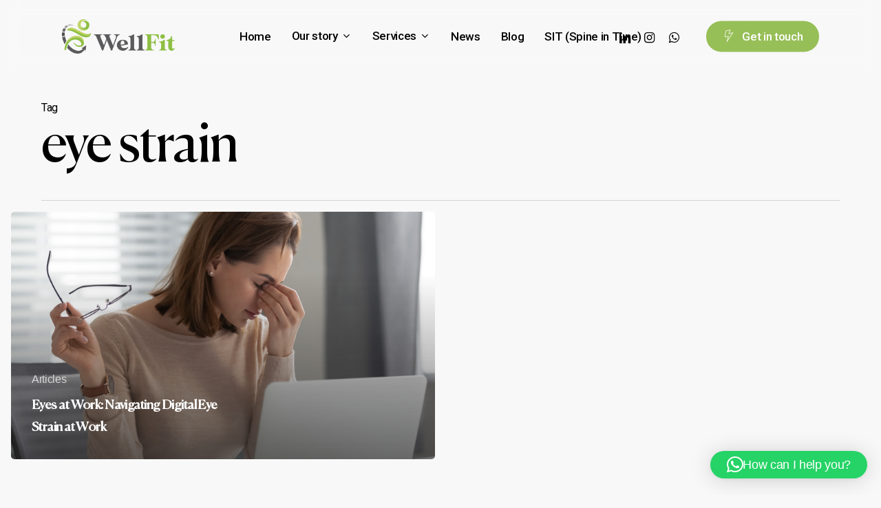

--- FILE ---
content_type: text/html; charset=utf-8
request_url: https://www.google.com/recaptcha/api2/aframe
body_size: 186
content:
<!DOCTYPE HTML><html><head><meta http-equiv="content-type" content="text/html; charset=UTF-8"></head><body><script nonce="wTkjRLC7dfy2FBBzF7DgOw">/** Anti-fraud and anti-abuse applications only. See google.com/recaptcha */ try{var clients={'sodar':'https://pagead2.googlesyndication.com/pagead/sodar?'};window.addEventListener("message",function(a){try{if(a.source===window.parent){var b=JSON.parse(a.data);var c=clients[b['id']];if(c){var d=document.createElement('img');d.src=c+b['params']+'&rc='+(localStorage.getItem("rc::a")?sessionStorage.getItem("rc::b"):"");window.document.body.appendChild(d);sessionStorage.setItem("rc::e",parseInt(sessionStorage.getItem("rc::e")||0)+1);localStorage.setItem("rc::h",'1769014053223');}}}catch(b){}});window.parent.postMessage("_grecaptcha_ready", "*");}catch(b){}</script></body></html>

--- FILE ---
content_type: text/css
request_url: https://wellfitconsultancy.com/wp-content/uploads/salient/menu-dynamic.css?ver=9750
body_size: 1184
content:
#header-outer .nectar-ext-menu-item .image-layer-outer,#header-outer .nectar-ext-menu-item .image-layer,#header-outer .nectar-ext-menu-item .color-overlay,#slide-out-widget-area .nectar-ext-menu-item .image-layer-outer,#slide-out-widget-area .nectar-ext-menu-item .color-overlay,#slide-out-widget-area .nectar-ext-menu-item .image-layer{position:absolute;top:0;left:0;width:100%;height:100%;overflow:hidden;}.nectar-ext-menu-item .inner-content{position:relative;z-index:10;width:100%;}.nectar-ext-menu-item .image-layer{background-size:cover;background-position:center;transition:opacity 0.25s ease 0.1s;}#header-outer nav .nectar-ext-menu-item .image-layer:not(.loaded){background-image:none!important;}#header-outer nav .nectar-ext-menu-item .image-layer{opacity:0;}#header-outer nav .nectar-ext-menu-item .image-layer.loaded{opacity:1;}.nectar-ext-menu-item span[class*="inherit-h"] + .menu-item-desc{margin-top:0.4rem;}#mobile-menu .nectar-ext-menu-item .title,#slide-out-widget-area .nectar-ext-menu-item .title,.nectar-ext-menu-item .menu-title-text,.nectar-ext-menu-item .menu-item-desc{position:relative;}.nectar-ext-menu-item .menu-item-desc{display:block;line-height:1.4em;}body #slide-out-widget-area .nectar-ext-menu-item .menu-item-desc{line-height:1.4em;}#mobile-menu .nectar-ext-menu-item .title,#slide-out-widget-area .nectar-ext-menu-item:not(.style-img-above-text) .title,.nectar-ext-menu-item:not(.style-img-above-text) .menu-title-text,.nectar-ext-menu-item:not(.style-img-above-text) .menu-item-desc,.nectar-ext-menu-item:not(.style-img-above-text) i:before,.nectar-ext-menu-item:not(.style-img-above-text) .svg-icon{color:#fff;}#mobile-menu .nectar-ext-menu-item.style-img-above-text .title{color:inherit;}.sf-menu li ul li a .nectar-ext-menu-item .menu-title-text:after{display:none;}.menu-item .widget-area-active[data-margin="default"] > div:not(:last-child){margin-bottom:20px;}.nectar-ext-menu-item .color-overlay{transition:opacity 0.5s cubic-bezier(.15,.75,.5,1);}.nectar-ext-menu-item:hover .hover-zoom-in-slow .image-layer{transform:scale(1.15);transition:transform 4s cubic-bezier(0.1,0.2,.7,1);}.nectar-ext-menu-item:hover .hover-zoom-in-slow .color-overlay{transition:opacity 1.5s cubic-bezier(.15,.75,.5,1);}.nectar-ext-menu-item .hover-zoom-in-slow .image-layer{transition:transform 0.5s cubic-bezier(.15,.75,.5,1);}.nectar-ext-menu-item .hover-zoom-in-slow .color-overlay{transition:opacity 0.5s cubic-bezier(.15,.75,.5,1);}.nectar-ext-menu-item:hover .hover-zoom-in .image-layer{transform:scale(1.12);}.nectar-ext-menu-item .hover-zoom-in .image-layer{transition:transform 0.5s cubic-bezier(.15,.75,.5,1);}.nectar-ext-menu-item{display:flex;text-align:left;}#slide-out-widget-area .nectar-ext-menu-item .title,#slide-out-widget-area .nectar-ext-menu-item .menu-item-desc,#slide-out-widget-area .nectar-ext-menu-item .menu-title-text,#mobile-menu .nectar-ext-menu-item .title,#mobile-menu .nectar-ext-menu-item .menu-item-desc,#mobile-menu .nectar-ext-menu-item .menu-title-text{color:inherit!important;}#slide-out-widget-area .nectar-ext-menu-item,#mobile-menu .nectar-ext-menu-item{display:block;}#slide-out-widget-area.fullscreen-alt .nectar-ext-menu-item,#slide-out-widget-area.fullscreen .nectar-ext-menu-item{text-align:center;}#header-outer .nectar-ext-menu-item.style-img-above-text .image-layer-outer,#slide-out-widget-area .nectar-ext-menu-item.style-img-above-text .image-layer-outer{position:relative;}#header-outer .nectar-ext-menu-item.style-img-above-text,#slide-out-widget-area .nectar-ext-menu-item.style-img-above-text{flex-direction:column;}#header-outer .sf-menu > .nectar-megamenu-menu-item > ul.sub-menu > li.menu-item-343.megamenu-column-width-40{width:40%;flex:none;}#header-outer nav li.menu-item-343 > a .nectar-ext-menu-item .image-layer{background-image:url("https://wellfitconsultancy.com/wp-content/uploads/2022/10/rzw0n9clcs-683x1024.jpg");}#slide-out-widget-area li.menu-item-343 > a:after{visibility:hidden;}#header-outer nav li.menu-item-343 > a .nectar-ext-menu-item{min-height:260px;}#header-outer nav .menu-item-343 > a,#header-outer nav #menu-item-343 > a{padding:40px!important;}#header-outer nav li.menu-item-343 > a .nectar-ext-menu-item{align-items:flex-end;justify-content:center;text-align:center;}#header-outer nav li.menu-item-343 > a .nectar-ext-menu-item .color-overlay{background:linear-gradient(180deg,transparent,#91be43);opacity:1;}#header-outer nav li.menu-item-343 > a:hover .nectar-ext-menu-item .color-overlay{opacity:1;}#header-outer nav >ul >.megamenu.nectar-megamenu-menu-item >.sub-menu > li.menu-item-348.megamenu-column-padding-40px{padding:40px;}#header-outer nav li.menu-item-348 > a{margin-top:50px;}#header-outer header li.menu-item-347 > a .nectar-menu-icon,#slide-out-widget-area li.menu-item-347 > a .nectar-menu-icon{font-size:25px;line-height:1;}#header-outer header li.menu-item-347 > a .nectar-menu-icon.svg-icon svg,#slide-out-widget-area li.menu-item-347 > a .nectar-menu-icon.svg-icon svg{height:25px;width:25px;}#header-outer header li.menu-item-347 > a .nectar-menu-icon-img,#header-outer #header-secondary-outer li.menu-item-347 > a .nectar-menu-icon-img,#slide-out-widget-area li.menu-item-347 > a .nectar-menu-icon-img{width:25px;}#header-outer header li.menu-item-344 > a .nectar-menu-icon,#slide-out-widget-area li.menu-item-344 > a .nectar-menu-icon{font-size:25px;line-height:1;}#header-outer header li.menu-item-344 > a .nectar-menu-icon.svg-icon svg,#slide-out-widget-area li.menu-item-344 > a .nectar-menu-icon.svg-icon svg{height:25px;width:25px;}#header-outer header li.menu-item-344 > a .nectar-menu-icon-img,#header-outer #header-secondary-outer li.menu-item-344 > a .nectar-menu-icon-img,#slide-out-widget-area li.menu-item-344 > a .nectar-menu-icon-img{width:25px;}#header-outer header li.menu-item-362 > a .nectar-menu-icon,#slide-out-widget-area li.menu-item-362 > a .nectar-menu-icon{font-size:25px;line-height:1;}#header-outer header li.menu-item-362 > a .nectar-menu-icon.svg-icon svg,#slide-out-widget-area li.menu-item-362 > a .nectar-menu-icon.svg-icon svg{height:25px;width:25px;}#header-outer header li.menu-item-362 > a .nectar-menu-icon-img,#header-outer #header-secondary-outer li.menu-item-362 > a .nectar-menu-icon-img,#slide-out-widget-area li.menu-item-362 > a .nectar-menu-icon-img{width:25px;}@media only screen and (max-width:999px){body #header-outer #logo{position:relative;margin:10px 0;}body #header-space{height:68px;}body[data-button-style^="rounded"] #header-outer .menu-item-30 > a{border-left-width:15px;border-right-width:15px;}body[data-button-style^="rounded"] #header-outer .menu-item-30 > a:before,body[data-button-style^="rounded"] #header-outer .menu-item-30 > a:after{left:-15px;width:calc(100% + 30px);}}@media only screen and (min-width:1000px){body #header-outer .menu-item-30 > a{border-left-width:24px;border-right-width:24px;}body #header-outer #header-secondary-outer .menu-item-30 > a{border-left:12px solid transparent;border-right:12px solid transparent;}body #header-outer .menu-item-30 > a:before,body #header-outer .menu-item-30 > a:after{left:-24px;width:calc(100% + 48px);}#header-outer #header-secondary-outer .menu-item-30 > a:before,#header-outer #header-secondary-outer .menu-item-30 > a:after{left:-12px;width:calc(100% + 24px);}}#header-outer .menu-item-30 > a{border:12px solid transparent;opacity:1!important;}#header-outer #header-secondary-outer .menu-item-30 > a{border-top:0;border-bottom:0;}#header-outer #top li.menu-item-30 > a .nectar-menu-icon{transition:none;}body #header-outer[data-has-menu][data-format] header#top nav ul.sf-menu li.menu-item.menu-item-30[class*="menu-item-btn-style"] > a *:not(.char),body #header-outer[data-has-menu][data-format] header#top nav ul.sf-menu li.menu-item.menu-item-30[class*="menu-item-btn-style"] > a:hover *:not(.char){color:inherit!important;transition:none;opacity:1;}#header-outer .menu-item-30 > a,#header-outer #top nav .menu-item-30 > a,#header-outer.transparent nav > ul.sf-menu .menu-item.menu-item-30 > a,#header-outer.transparent #top nav > ul.sf-menu .menu-item.menu-item-30 > a{color:#fff!important;}#header-outer[data-has-menu="true"].transparent #top nav ul.sf-menu li.menu-item-30 > a:hover .nectar-menu-icon{color:#fff!important;}#header-outer .menu-item-30 > a:before,#header-outer .menu-item-30 > a:after{position:absolute;top:50%!important;left:-12px;width:calc(100% + 24px);height:calc(100% + 24px);content:"";display:block;z-index:-1;transform-origin:top;transform:translateY(-50%)!important;transition:opacity .45s cubic-bezier(0.25,1,0.33,1),transform .45s cubic-bezier(0.25,1,0.33,1),border-color .45s cubic-bezier(0.25,1,0.33,1),color .45s cubic-bezier(0.25,1,0.33,1),background-color .45s cubic-bezier(0.25,1,0.33,1),box-shadow .45s cubic-bezier(0.25,1,0.33,1);}#header-outer #header-secondary-outer .menu-item-30 > a:after,#header-outer #header-secondary-outer .menu-item-30 > a:before{height:calc(100% + 12px);}#header-outer .menu-item-30 > a:after{opacity:0;transition:opacity 0.3s ease,transform 0.3s ease;}#header-outer .menu-item-30 > a .menu-title-text:after{display:none!important;}#header-outer .menu-item-30 > a{color:#fff;}#header-outer .menu-item-30 > a:before{background:#97bf57;}#header-outer .menu-item-30 > a:hover:after,#header-outer .menu-item-30[class*="current"] > a:after{opacity:1;}